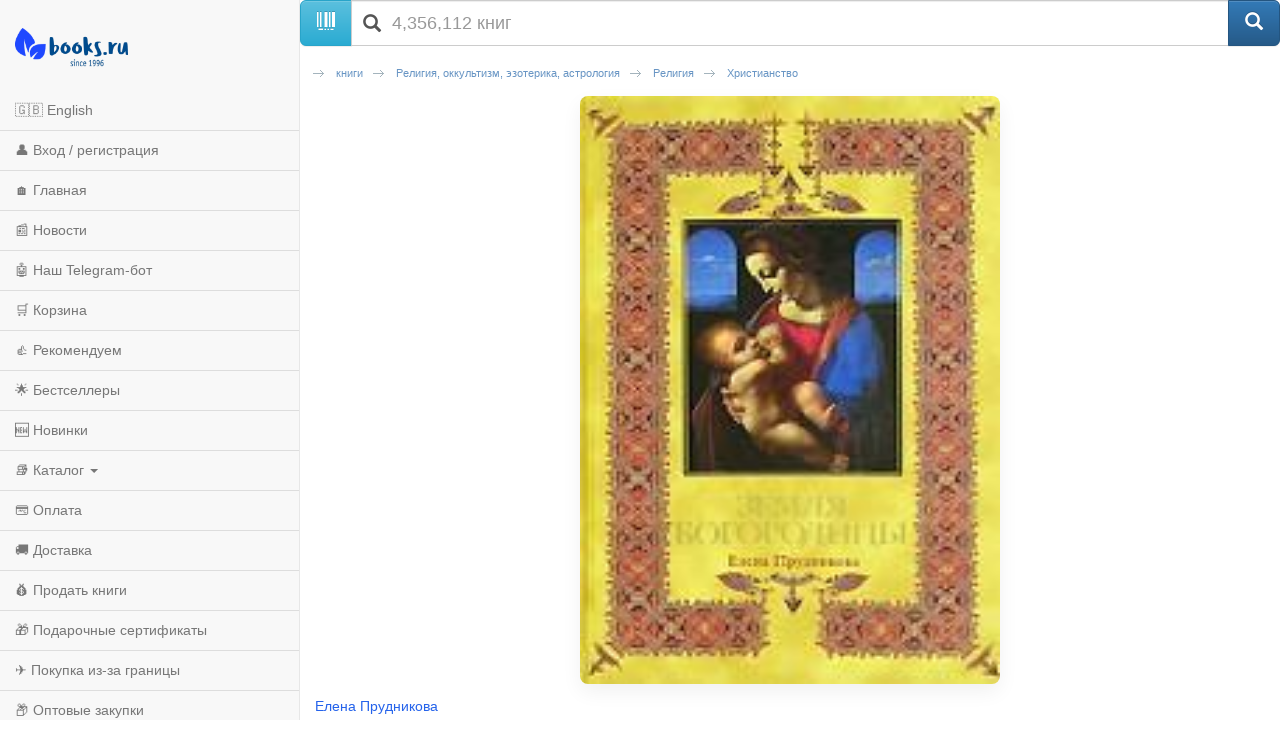

--- FILE ---
content_type: text/html; charset=utf-8
request_url: https://m.books.ru/books/zemlya-bogoroditsy-498053/?show=1
body_size: 11274
content:
<!DOCTYPE html>
<html lang="ru">
  <head>
    <meta charset="utf-8">
    <meta http-equiv="X-UA-Compatible" content="IE=edge">
    <meta name="viewport" content="width=device-width, initial-scale=1">
    <!-- The above 3 meta tags *must* come first in the head; any other head content must come *after* these tags -->
    <title>Земля Богородицы — Елена Прудникова, ISBN 978-5-373-00356-8 — купить книгу на русском языке с доставкой по всему миру | Books.ru</title>
	<meta name="description" content="Купить книгу «Земля Богородицы» автора Елена Прудникова на русском языке в интернет-магазине Books.ru. Доставка по всему миру, оплата картой и PayPal. ISBN: 978-5-373-00356-8. Издательство: ОЛМА Медиа Групп." />
		<link rel="canonical" href="https://www.books.ru/books/zemlya-bogoroditsy-498053/">

<!-- Open Graph -->
<meta property="og:type" content="book" />
<meta property="og:title" content="Земля Богородицы — Елена Прудникова, ISBN 978-5-373-00356-8 — купить книгу на русском языке с доставкой по всему миру | Books.ru" />
<meta property="og:description" content="Купить книгу «Земля Богородицы» автора Елена Прудникова на русском языке в интернет-магазине Books.ru. Доставка по всему миру, оплата картой и PayPal. ISBN: 978-5-373-00356-8. Издательство: ОЛМА Медиа Групп." />
<meta property="og:url" content="https://www.books.ru/books/zemlya-bogoroditsy-498053/" />
<meta property="og:image" content="https://files.books.ru/pic/498001-499000/498053/498053.jpg" />
<meta property="og:site_name" content="Books.Ru" />

<!-- Twitter -->
<meta name="twitter:card" content="summary_large_image">
<meta name="twitter:title" content="Земля Богородицы — Елена Прудникова, ISBN 978-5-373-00356-8 — купить книгу на русском языке с доставкой по всему миру | Books.ru">
<meta name="twitter:description" content="Купить книгу «Земля Богородицы» автора Елена Прудникова на русском языке в интернет-магазине Books.ru. Доставка по всему миру, оплата картой и PayPal. ISBN: 978-5-373-00356-8. Издательство: ОЛМА Медиа Групп.">
<meta name="twitter:image" content="https://files.books.ru/pic/498001-499000/498053/498053.jpg">
<meta name="twitter:site" content="@booksru">



<script type="application/ld+json">
{
  "@context": "https://schema.org/",
  "@type": "Book",
  "name": "Земля Богородицы",
  "author": {
    "@type": "Person",
    "name": ""
  },
  "isbn": "978-5-373-00356-8",
  "image": "https://files.books.ru/pic/498001-499000/498053/498053.jpg",
  "inLanguage": "Russian",
  "publisher": {
    "@type": "Organization",
    "name": "ОЛМА Медиа Групп"
  },
  "offers": {
    "@type": "Offer",
    "url": "https://www.books.ru/books/zemlya-bogoroditsy-498053/",
    "price": "0.00",
    "priceCurrency": "RUB",
    "availability": "https://schema.org/InStock"
  }
}
</script>



    <!-- jQuery (necessary for Bootstrap's JavaScript plugins) -->
    <script src="https://ajax.googleapis.com/ajax/libs/jquery/1.11.0/jquery.min.js"></script>
    
    <script src="/static/js/jquery.mobile.custom.min.js"></script>

    <!-- Latest compiled and minified CSS -->
    <link rel="stylesheet" href="https://maxcdn.bootstrapcdn.com/bootstrap/3.3.5/css/bootstrap.min.css">

    <!-- Optional theme -->
    <link rel="stylesheet" href="https://maxcdn.bootstrapcdn.com/bootstrap/3.3.5/css/bootstrap-theme.min.css">

    <!-- Latest compiled and minified JavaScript -->
    <script src="https://maxcdn.bootstrapcdn.com/bootstrap/3.3.5/js/bootstrap.min.js"></script>
    
    <!-- Latest compiled and minified CSS -->
    <link rel="stylesheet" href="//cdnjs.cloudflare.com/ajax/libs/jasny-bootstrap/3.1.3/css/jasny-bootstrap.min.css">

    <!-- Latest compiled and minified JavaScript -->
    <script src="//cdnjs.cloudflare.com/ajax/libs/jasny-bootstrap/3.1.3/js/jasny-bootstrap.min.js"></script>
    
    <link type="text/css" href="/static/css/mobile.css?v=401" rel="Stylesheet" />
    
    <script type="text/javascript" src="/static/js/jquery.cookie.js"></script>
    
    <script src="/static/js/mobile.js?v=381"></script>

    <!-- HTML5 shim and Respond.js for IE8 support of HTML5 elements and media queries -->
    <!-- WARNING: Respond.js doesn't work if you view the page via file:// -->
    <!--[if lt IE 9]>
      <script src="https://oss.maxcdn.com/html5shiv/3.7.2/html5shiv.min.js"></script>
      <script src="https://oss.maxcdn.com/respond/1.4.2/respond.min.js"></script>
    <![endif]-->        
    
	<script>        
        var currency_id = "2"
        var to_cart_link = "/cart_add.php?product=498053&t=1768973161&back_url=%2Fbooks%2Fzemlya-bogoroditsy-498053%2F%3Fshow%3D1&currency_id="+currency_id
        var user_id = 0
        var is_any_price = false
        var editionpage = false
        var product_title = "Земля Богородицы"
        var eversion_product1_url = ""
        var eversion_url_cart = ""
        var eversion_id_product2 = ""
        var eversion_price = ""
        var demandpage = false
     </script>

     

  
<style>
  /* Автор под обложкой (как на Thalia) */
  .prd-author{margin:6px 0 4px; font-size:14px;text-align:left;}
  .prd-author a{color:#2563eb; text-decoration:none;}
  .prd-author a:hover{text-decoration:underline;}

  /* Компактный заголовок H1 */
  .product-title{font-size:22px; line-height:1.25; font-weight:700; margin:4px 0 6px;text-align:left;}

  /* Обложка high-res, не вылезает за экран */
  #product_preview_big{ text-align:center; margin:10px 0 12px; }

#product_preview_big img{
  display:block;
  margin:0 auto;
  max-width:75%;      /* большие не шире 75% — как и было */
  min-width:220px;    /* маленькие тянем хотя бы до ~220px */
  height:auto;
  border-radius:8px;
  box-shadow:0 8px 20px rgba(0,0,0,.06);
}

/* чуть мягче на очень узких экранах */
@media (max-width:360px){
  #product_preview_big img{ min-width:200px; }
}

/* если браузер умеет clamp — ещё аккуратнее */
@supports (width: clamp(200px, 75%, 420px)){
  #product_preview_big img{
    min-width:unset;
    width:clamp(200px, 75%, 420px); /* минимум 200, обычно 75%, но не более ~420 */
    max-width:unset;
  }
}

  /* Аккордеон "Наличие" — с подсказкой и стрелкой */
  .acc-stock{margin:12px 0; border-top:0 !important; }
  .acc-stock>summary{
    display:flex; align-items:center; gap:8px;
    cursor:pointer; list-style:none; padding:10px 0; font-weight:600;
  }
  .acc-stock>summary::-webkit-details-marker{display:none;}
  .acc-stock>summary .hint{font-size:12px; color:#6b7280;}
  .acc-stock>summary .sum-icon{margin-left:auto; transition:transform .2s ease;}
  .acc-stock>summary .sum-icon::after{content:"▾"; font-size:16px; line-height:1;}
  .acc-stock[open]>summary .sum-icon{transform:rotate(180deg);}
  .acc-specs>summary .sum-icon::after{content:"▾"; font-size:16px; line-height:1;}

  /* Таблица характеристик — компактнее */
  .book-info td{padding:6px 4px;}
  .book-info .label{color:#666; white-space:nowrap;}

  /* Подпись "Каталог" (не заголовок) */
  .section-label{font-weight:600;margin:8px 0 6px;font-size:16px;}


.prd-author {
  margin: 6px 0 4px;
  font-size: 14px;
  text-align: left;
}
.product-title {
  font-size: 20px;
  line-height: 1.3;
  font-weight: 700;
  margin: 4px 0 8px;
  text-align: left;
}
.book-preview {
  margin: 6px 0 10px;
  font-size: 13px;
  color: #666;
  text-align: left;
}
.rating {
  margin: 6px 0;
  font-size: 13px;
  color: #666;
  text-align: left;
}
.rating img {
  vertical-align: middle;
}
.rating .votes {
  margin-left: 4px;
}
.item-purchase {
  margin: 12px 0;
  text-align: left;
}
.price-old {
  text-decoration: line-through;
  color: #999;
  margin-right: 8px;
  font-size: 14px;
}
.price-current {
  font-size: 22px;
  font-weight: 700;
  color: #e63946;
}
.discount-note {
  font-size: 12px;
  color: #666;
  margin-top: 4px;
}

.btn-buy {
  display: block;
  width: 100%;
  background:#2563eb;
  color:#fff !important;
  text-align:center;
  padding:10px;
  margin-top:12px;
  border-radius:6px;
  font-weight:600;
  font-size:16px;
  text-decoration:none !important;
}
.btn-buy:hover {
  background:#1e4ecf;
  text-decoration:none !important;
}

.btn-buy.in-cart {
  background:#10b981 !important; /* зелёная кнопка */
}
.btn-buy.in-cart:hover {
  background:#059669 !important;
}

.btn-disabled{
  background:#9ca3af !important;
  color:#fff !important;
  cursor:default !important;
  pointer-events:none !important;
}

.tip,
.tip-books {
  display: inline-block;
  padding: 3px 10px;
  font-size: 13px;
  font-weight: 500;
  border: 1px solid #ddd !important;
  border-radius: 16px;
  color: #333 !important;
  background: #f3f4f6 !important; /* перебиваем красный */
  margin: 4px 0;
}

.price-current {
  font-size: 22px;
  font-weight: 700;
  color: #111;   /* вместо красного */
}

.price-old {
  text-decoration: line-through;
  color: #999;
  margin-right: 8px;
  font-size: 14px;
}

.discount-note {
  font-size: 12px;
  color: #666;
  margin-top: 4px;
}

.seller-note, .seller-shipping, .seller-terms, .seller-desc{
  margin-top:10px; font-size:13px; color:#444; text-align:left;
}
.seller-note a{ color:#2563eb; text-decoration:none; }
.seller-note a:hover{ text-decoration:underline; }

.book-info{
  width:100% !important;
  border-collapse:collapse !important;
  margin:10px 0 !important;
  font-size:14px !important;
}
.book-info td{
  padding:8px 10px !important;
  border-bottom:1px solid #e5e7eb !important;
  vertical-align:top !important;
  text-align:left !important;
  background:transparent !important;
  line-height:1.35 !important;
}
.book-info .label{
  width:40% !important;
  color:#6b7280 !important;
  font-weight:600 !important;
  white-space:nowrap !important;
}
.book-info td:last-child{
  color:#111 !important;
}

/* Характеристики книги — аккуратные 2 колонки */
.specs{
  border:1px solid #e5e7eb;
  border-radius:8px;
  overflow:hidden;
  margin:12px 0 16px;
  font-size:14px;
}
.specs-row{
  display:grid;
  grid-template-columns: 42% 58%;
  border-top:1px solid #e5e7eb;
}
.specs-row:first-child{ border-top:0; }

.specs dt{
  background:#f9fafb;
  color:#6b7280;
  font-weight:600;
  padding:10px 12px;
}
.specs dd{
  margin:0;
  padding:10px 12px;
  color:#111;
}

/* ссылки внутри характеристик */
.specs a{ color:#2563eb; text-decoration:none; }
.specs a:hover{ text-decoration:underline; }

/* компакт на очень узких экранах */
@media (max-width:360px){
  .specs{ font-size:13px; }
  .specs dt, .specs dd{ padding:8px 10px; }
  .specs-row{ grid-template-columns: 48% 52%; }
}

/* карточка для блока наличия — как у характеристик */
.specs--stock{
  border:1px solid #e5e7eb;
  border-radius:8px;
  overflow:hidden;
  text-align:left;
  margin:8px 0 14px;
}
.specs--stock > *{
  padding:10px 12px;
  border-top:1px solid #e5e7eb;
  margin:0;
}
.specs--stock > *:first-child{ border-top:0; }

.action-row{ margin:8px 0 12px; text-align:left; }
.action-row--compact{ margin-top:6px; }
.action-sell{
  display:inline-flex; align-items:center; gap:6px;
  font-size:13px; color:#2563eb; text-decoration:none;
}
.action-sell:hover{ text-decoration:underline; }
.action-sell .emoji{ font-size:16px; line-height:1; }

/* общий стиль заголовков аккордеонов */
.acc-stock>summary,
.acc-specs>summary{
  display:flex; align-items:center; gap:8px;
  cursor:pointer; list-style:none;
  padding:12px 0; font-weight:700;
}
.acc-stock>summary::-webkit-details-marker,
.acc-specs>summary::-webkit-details-marker{ display:none; }
.acc-stock>summary .sum-icon,
.acc-specs>summary .sum-icon{ margin-left:auto; transition:transform .2s; }
.acc-stock[open] > summary .sum-icon,
.acc-specs[open] > summary .sum-icon{ transform:rotate(180deg); }

/* Секция характеристик и аннотации всегда слева */
.acc-specs,
.acc-specs summary,
.section-label,
.all_note,
.all_note p {
  text-align:left !important;
}

/* Мобильная: запятай между авторами через псевдоэлемент */
.prd-author a.custom-link + a.custom-link::before{
  content:", ";
  margin-left:-3px;
}

</style>

  


  </head>
  <body>
  
  
<script>

// fallback for popupwindow() if desktop helper isn't loaded here
if (typeof window.popupwindow !== 'function') {
  window.popupwindow = function(html) {
    var ov = document.createElement('div');
    ov.setAttribute('style',
      'position:fixed;inset:0;background:rgba(0,0,0,.5);z-index:9999;display:flex;align-items:center;justify-content:center;padding:10px;');
    var bx = document.createElement('div');
    bx.setAttribute('style',
      'max-width:420px;width:100%;background:#fff;border-radius:10px;padding:10px 12px;font-family:Arial,sans-serif;');
    bx.innerHTML = html + '<div style="text-align:right;margin-top:8px;">' +
      '<a href="#" onclick="this.closest(\'div\').parentNode.remove();return false;" ' +
      'style="display:inline-block;padding:6px 10px;border-radius:6px;background:#eee;text-decoration:none;color:#333;font-weight:700;">OK</a></div>';
    ov.appendChild(bx);
    document.body.appendChild(ov);
  };
}
function setLang(lang) {
  try {
    var d = new Date(); d.setFullYear(d.getFullYear() + 1);
    document.cookie = 'lang=' + lang + '; path=/; expires=' + d.toUTCString();
  } catch(e) {}
  location.href='/?lang=' + lang;
}

</script>


<div class="navmenu navmenu-default navmenu-fixed-left offcanvas-sm">
  <a class="navmenu-brand visible-md visible-lg" href="/"><img height="50px" class="logo" title="books.ru" alt="Books.Ru - интернет-магазин двух поколений" src="/static/images/logo271-m1.png"></a>

  <ul class="nav navmenu-nav">

          <li>
        <a href="#" onclick="Javascript:popupwindow('<div style=\'text-align:center; font-family: Arial, sans-serif; padding: 8px 6px;\'>\
  <h3 style=\'margin: 6px 0 10px; font-size: 18px; font-weight: 700;\'>Welcome to Books.ru</h3>\
  <p style=\'margin: 0 0 10px; line-height: 1.45; font-size: 14px;\'>At Books.ru, you’ll find the largest selection of Russian books, worldwide delivery, and a variety of payment options.</p>\
  <p style=\'margin: 0 0 16px; line-height: 1.45; font-size: 14px;\'>For assistance, email us at <a href=\'mailto:supbooks@books.ru\'>supbooks@books.ru</a> or message us:</p>\
  <div style=\'display:inline-flex; gap:10px; flex-wrap: wrap; justify-content:center;\'>\
    <a href=\'https://wa.me/message/IB23DRGHJSBPD1\' target=\'_blank\' rel=\'noopener\' \
       style=\'display:inline-flex; align-items:center; padding:8px 12px; border-radius:6px; text-decoration:none; font-weight:600; font-size:14px; background:#25D366; color:#fff;\'>\
      <svg xmlns=\'http://www.w3.org/2000/svg\' width=\'18\' height=\'18\' viewBox=\'0 0 32 32\' style=\'margin-right:8px; flex:0 0 auto;\'><path fill=\'#FFFFFF\' d=\'M16 0C7.163 0 0 7.163 0 16c0 2.822.736 5.573 2.137 7.996L0 32l8.24-2.102A15.91 15.91 0 0 0 16 32c8.837 0 16-7.163 16-16S24.837 0 16 0Z\' opacity=\'.15\'/><path fill=\'#FFFFFF\' d=\'M24.47 19.563c-.375-.188-2.213-1.094-2.556-1.219-.344-.125-.594-.188-.844.188s-.969 1.219-1.188 1.469-.438.281-.813.094c-.375-.188-1.594-.587-3.031-1.87-1.119-.998-1.875-2.231-2.094-2.606-.219-.375-.023-.578.164-.766.169-.169.375-.438.563-.656.188-.219.25-.375.375-.625.125-.25.062-.469-.031-.656-.094-.188-.844-2.031-1.156-2.781-.305-.73-.617-.63-.844-.642l-.719-.013c-.25 0-.656.094-1 .469s-1.312 1.281-1.312 3.125 1.344 3.625 1.531 3.875c.188.25 2.641 4.031 6.406 5.656.896.387 1.594.619 2.141.793.9.287 1.719.247 2.375.15.725-.108 2.213-.906 2.531-1.781.312-.875.312-1.625.219-1.781-.094-.156-.344-.25-.719-.438Z\'/></svg>WhatsApp</a>\
    <a href=\'https://t.me/booksru_bot\' target=\'_blank\' rel=\'noopener\' \
       style=\'display:inline-flex; align-items:center; padding:8px 12px; border-radius:6px; text-decoration:none; font-weight:600; font-size:14px; background:#37AEE2; color:#fff;\'>\
      <svg xmlns=\'http://www.w3.org/2000/svg\' width=\'18\' height=\'18\' viewBox=\'0 0 240 240\' style=\'margin-right:8px; flex:0 0 auto;\'>\
        <circle cx=\'120\' cy=\'120\' r=\'120\' fill=\'#ffffff\' opacity=\'.15\'/>\
        <path fill=\'#ffffff\' d=\'M179.45 72.53a4.97 4.97 0 0 0-4.9-.65L57.4 116.55c-2.24.89-3.69 2.95-3.74 5.34-.06 2.39 1.29 4.51 3.48 5.48l27.41 12.09c2.32.99 5.02.55 6.91-1.1l50.43-43.53c1.54-1.33 3.81-1.44 5.48-.27 1.67 1.18 2.37 3.29 1.71 5.19l-18.74 54.92c-.79 2.31.02 4.87 1.97 6.36 1.95 1.48 4.62 1.66 6.76.46l28.84-15.83c2.18-1.2 3.48-3.56 3.3-6.04l-3.65-48.78c-.13-1.73.46-3.43 1.64-4.72a4.98 4.98 0 0 0-.5-7.29Z\'/></svg>Telegram</a>\
  </div>\
  <p style=\'margin: 16px 0 0;\'>\
    <a class=\'custom_link\' href=\'/?lang=eng\' style=\'display:inline-block; padding:10px 14px; border-radius:6px; background:#333; color:#fff; text-decoration:none; font-weight:700; font-size:14px;\'>Go to English version</a>\
  </p>\
</div>');return false;">🇬🇧 English</a>
      </li>
    
                    <li><a href="https://m.books.ru/member/login.php">👤 Вход / регистрация</a></li>
            <li><a href="/">🏠 Главная</a></li>
      <li><a href="/news/">📰 Новости</a></li>
      <li><a href="https://t.me/booksru_bot">🤖 Наш Telegram-бот</a></li>
      <li><a href="/cart.php">🛒 Корзина</a></li>
      <li><a href="/rekomenduem-26449/?filter[view]=only_available&filter[sort]=5&type=">👍 Рекомендуем</a></li>
      <!-- <li><a href="/booksale-2025/">Распродажа</a></li> -->
      <li><a href="/bestsellers/">🌟 Бестселлеры</a></li>
      <li><a href="/new/">🆕 Новинки</a></li>

      <li class="divider"></li>
      <li class="dropdown">
        <a href="#" class="dropdown-toggle" data-toggle="dropdown">📚 Каталог <b class="caret"></b></a>
        <ul class="dropdown-menu navmenu-nav">
          <li><a href="/detskaya-literatura-9000089/">Детская литература</a></li>
          <li><a href="/khudozhestvennaya-literatura-9001274/">Художественная литература</a></li>
          <li><a href="/kompyutery-i-internet-9001405/">Компьютеры и Интернет</a></li>
          <li><a href="/biznes-9000032/">Бизнес</a></li>
          <li><a href="/kultura-iskusstvo-publitsistika-muzyka-9000545/">Культура, искусство, публицистика, музыка</a></li>
          <li><a href="/nauka-tekhnika-meditsina-9000660/">Наука, техника, медицина</a></li>
          <li><a href="/biznes-9000032/">Бизнес</a></li>
          <li><a href="/dom-semya-khobbi-sport-9000137/">Дом, семья, хобби, спорт</a></li>
          <li><a href="/religiya-okkultizm-ezoterika-astrologiya-9000487/">Религия, оккультизм, эзотерика, астрология</a></li>
          <li><a href="/spetsialnye-izdaniya-9001368/">Специальные издания</a></li>
          <li><a href="/spravochniki-entsiklopedii-slovari-9001333/">Справочники, энциклопедии, словари</a></li>
          <li><a href="/e-knigi-605406/">е-книги</a></li>
        </ul>
      </li>

      <li class="divider"></li>
      <li><a href="/payment/">💳 Оплата</a></li>
      <li><a href="/shipping/">🚚 Доставка</a></li>
      <li><a href="/sell/">💰 Продать книги</a></li>
      <li><a href="/podarochnye-sertifikaty-699908">🎁 Подарочные сертификаты</a></li>
      <li class="divider"></li>
      <li><a href="/abroad/">✈️ Покупка из-за границы</a></li>
      <li><a href="/help/company/bulk_purchase/">📦 Оптовые закупки</a></li>
      <li><a href="/info_for_author">✍️ Авторам</a></li>
      <li><a href="/help/">❓ Справка</a></li>
      <li><a href="/postform/?feedback">✉️ Обратная связь</a></li>
      <li><a href="#" class="full_version_b">💻 Полная версия</a></li>
      </ul>
</div>

<div class="navbar navbar-default navbar-fixed-top hidden-md hidden-lg">
  <button type="button" class="navbar-toggle" data-toggle="offcanvas" data-target=".navmenu">
    <span class="icon-bar"></span>
    <span class="icon-bar"></span>
    <span class="icon-bar"></span>
  </button>
  <a class="navbar-brand" href="/"><img height="50px" class="logo" style="margin-left:50px" title="books.ru" alt="Books.Ru - интернет-магазин двух поколений" src="/static/images/logo271-m1.png"></a>
  <a title="Перейти в корзину" href="https://m.books.ru/cart.php" class="btn btn-default pull-right btn-cart">
     <span class="glyphicon glyphicon-shopping-cart" aria-hidden="true"></span>
  </a>
</div>

<div class="container">
  <div class="row">
    <form class="form-group" action="/search.php" method="get">
      <div class="input-group input-group-lg">
        <span class="input-group-btn">
          <span class="btn btn-info" id="scan_button"><span class="glyphicon glyphicon-barcode" aria-hidden="true"></span> </span>
        </span>
        <div class="icon-addon addon-lg">
          <input required name="s[query]" type="text" placeholder="4,356,112 книг" class="form-control" id="search" value="">
          <label for="search" class="glyphicon glyphicon-search" rel="tooltip"></label>
        </div>
        <span class="input-group-btn">
          <input type="hidden" value="1" id="go" name="s[go]">
          <button class="btn btn-primary" type="submit"><span class="glyphicon glyphicon-search" aria-hidden="true"></span></button>
        </span>
      </div>
    </form>
  </div>
</div>
<div class="container content">
    <div class="span12">
             
	<!-- Breadcrumbs -->
		<div class="breadcrumbs">
			<ul>
								<li><a href="/knigi-9000000/" title='книги' >книги</a></li>
								<li><a href="/religiya-okkultizm-ezoterika-astrologiya-9000487/" title='Религия, оккультизм, эзотерика, астрология' >Религия, оккультизм, эзотерика, астрология</a></li>
								<li><a href="/religiya-9000488/" title='Религия' >Религия</a></li>
								<li><a href="/khristianstvo-9000496/" title='Христианство' class="current">Христианство</a></li>
							</ul>			
		</div>
		<!-- // Breadcrumbs -->        
        <div class="clear"></div>
        
        <div class="text-center">



  <div class="cover" id="product_preview_big">
          <img src="https://files.books.ru/pic/498001-499000/498053/498053.jpg" alt="Земля Богородицы" title="Земля Богородицы" />
      </div>

<p class="prd-author">
  						<a href="/author/prudnikova-848853/" class="custom-link" data-title='Елена Прудникова' class="author">
			Елена Прудникова		</a>
							</p>

<h1 class="product-title">Земля Богородицы</h1>

<div class="book-preview">
  <span class="tip tip-books">бумажная книга</span>
      </div>


<div class="item-purchase">
  <a class="btn-buy btn-disabled">Нет в продаже</a>
</div>


<details class="acc-stock">
  <summary>
    Проверить наличие на складах
    <span class="sum-icon" aria-hidden="true"></span>
  </summary>

  <div class="specs--stock">
                  <div><p class="deliv_error store"><b>Дата отгрузки на данный момент неизвестна.</b> <br/><br/> Товар закончился у основного поставщика, и, после получения заказа от вас, мы закажем его у других поставщиков. Мы не можем гарантировать выполнение данного заказа, поэтому настоятельно <b style="color:red">не рекомендуем</b> заказывать данный товар, используя предоплату (банковский перевод и т.п.). Заказ на такой товар действителен в течение 3 недель (если в течение 3 недель товар не придет, заказ будет отменен). Однако, это не означает, что товар нельзя заказать вновь, поскольку в некоторых случаях возможны и более поздние поставки.</p></div>
            </div>
</details>





<hr>

  <div class="action-row action-row--compact">
    <a class="action-sell" href="https://m.books.ru/member/bookslist/trade.php?id=498053">
      <span class="emoji">💸</span> Продать эту книгу
    </a>
  </div>

        <p>

<details class="acc-specs">
  <summary>
    Технические характеристики
    <span class="sum-icon" aria-hidden="true"></span>
  </summary>

<section class="specs">
  
      <div class="specs-row">
      <dt as="dt">Издательство:</dt>
      <dd as="dd"><a href="/maker/olma-media-grupp-7511/">ОЛМА Медиа Групп</a></dd>
    </div>
  
  
            <div class="specs-row">
        <dt as="dt">Дата выхода:</dt>
        <dd as="dd">март 2007</dd>
      </div>
      
      <div class="specs-row">
      <dt as="dt">ISBN:</dt>
      <dd as="dd">
        978-5-373-00356-8                      </dd>
    </div>
  
      <div class="specs-row">
      <dt as="dt">Тираж:</dt>
      <dd as="dd">5 000 экземпляров</dd>
    </div>
  
      <div class="specs-row">
      <dt as="dt">Объём:</dt>
      <dd as="dd">632 страниц</dd>
    </div>
  
      <div class="specs-row">
      <dt as="dt">Масса:</dt>
      <dd as="dd">770 г</dd>
    </div>
  
      <div class="specs-row">
      <dt as="dt">Размеры (В × Ш × Т):</dt>
      <dd as="dd">
                  22 ×                   15 ×                   3                 см      </dd>
    </div>
  
      <div class="specs-row">
      <dt as="dt">Обложка:</dt>
      <dd as="dd">твёрдая</dd>
    </div>
  
  
  
  
  </section>
</details>

        <br>        
	<div class="section-label">Аннотация</div>
        <div class="all_note">
            <p>Невероятный успех Дэна Брауна и его последователей в очередной раз показал огромную популярность христианской темы. Но книг, посвященных "новым прочтениям" и "тайнам" христианства, издано гораздо больше, чем книг о собственно христианстве, особенно написанных для нецерковной аудитории. Именно этим объясняется "экскурс" Елены Прудниковой, автора нашумевших исторических исследований, посвященных сталинской эпохе, в такую, казалось бы, неожиданную область. Возможно ли соединить приверженность Православию с исторической объективностью? Традиционно "скучную" религиозную тему с основным принципом автора "книга должна быть интересной"? Оказалось, возможно - и не только это. Книга излагает историю жизни и почитания Богородицы в контексте истории христианства и мировой истории. Она выдержана в "фирменном" стиле автора: легкое перо, захватывающее повествование, малоизвестные факты, неожиданные выводы...<br /></p>
        </div>
        
	<br>
        <div class="padding">
	<div class="section-label">Разделы каталога</div>
<!--           <h2>Каталог</h2> -->
           <div class="inline-catalog">
                                                       </div>
        </div>       
    </div>
</div>    

<div class="container">
    <hr>
    <div class="row">
        <div class="span12">
            <footer>
                <p class="text-center"><a href="#" class="full_version_b">Полная версия</a></p>
<!--                <p class="text-center"><img src="/static/images/phone.png" width="26" height="26"><a href="tel:7-499-404-0239">7-499-404-0239</a></p>-->

    
    <style>
    /* Мобильный блок «Мы принимаем» */
    .m-payments { margin: 18px 0 14px; text-align: center; }
    .m-payments__title {
      margin: 0 0 8px;
      font: 600 13px/1.2 system-ui, -apple-system, "Segoe UI", Roboto, Arial, sans-serif;
      color: #666;
    }
    .m-payments__list {
      display: flex;
      flex-wrap: wrap;
      justify-content: center;
      align-items: center;
      gap: 10px 14px; /* вертикальный / горизонтальный интервалы */
      margin: 0;
      padding: 0;
      list-style: none;
    }
    .m-payments__logo {
      height: 22px;       /* единая высота; атрибут height на <img> убирает «мигание» */
      width: auto;
      display: block;
    }
    .m-payments__link {
      display: inline-block;
      margin-top: 10px;
      font-weight: 600;
      font-size: 13px;
    }
    </style>
    

    <!-- Блок: принимаемые способы оплаты -->
    <div class="m-payments" aria-label="Принимаемые способы оплаты">
      <div class="m-payments__title">Мы принимаем</div>
      <ul class="m-payments__list">
        <li><img src="https://www.books.ru/static/texts/logo_visa.svg"
                 alt="Visa" class="m-payments__logo" height="22" loading="lazy" decoding="async"></li>
        <li><img src="https://www.books.ru/static/texts/logo_mc.svg"
                 alt="Mastercard" class="m-payments__logo" height="22" loading="lazy" decoding="async"></li>
        <li><img src="https://www.books.ru/static/texts/logo_pp.svg"
                 alt="PayPal" class="m-payments__logo" height="22" loading="lazy" decoding="async"></li>
        <li><img src="https://www.books.ru/static/texts/logo_revolut.svg"
                 alt="Revolut" class="m-payments__logo" height="22" loading="lazy" decoding="async"></li>
        <li><img src="https://www.books.ru/static/texts/logo_bit.svg"
                 alt="bit (Израиль)" class="m-payments__logo" height="22" loading="lazy" decoding="async"></li>
        <li><img src="https://www.books.ru/static/texts/logo_apple.svg"
                 alt="Apple Pay" class="m-payments__logo" height="22" loading="lazy" decoding="async"></li>
      </ul>

      <a href="/payment/" class="m-payments__link">Подробнее об оплате</a>
    </div>

                <p class="text-center">1996-2026 © OTALEX</p>
            </footer>
        </div>
    </div>
 </div>
 
<!-- Modal -->
<script src="https://static.elfsight.com/platform/platform.js" data-use-service-core defer></script> <div class="elfsight-app-64644b08-72d8-4b8b-9939-50b40f8c45fb" data-elfsight-app-lazy></div>
<script type="text/javascript" src="https://vk.com/js/api/openapi.js?24"></script>
<div id="winModal" class="modal fade" role="dialog">
  <div class="modal-dialog">

    <!-- Modal content-->
    <div class="modal-content">
      <div class="modal-header">
        <button type="button" class="close" data-dismiss="modal">&times;</button>
        <!--<h4 class="modal-title">Modal Header</h4>-->
      </div>
      <div class="modal-body">
              
        
      </div>
      <div class="modal-footer">
        <button type="button" class="btn btn-default close_button_c" data-dismiss="modal"></button>
      </div>
    </div>

  </div>
</div>

 

<script defer src="https://static.cloudflareinsights.com/beacon.min.js/vcd15cbe7772f49c399c6a5babf22c1241717689176015" integrity="sha512-ZpsOmlRQV6y907TI0dKBHq9Md29nnaEIPlkf84rnaERnq6zvWvPUqr2ft8M1aS28oN72PdrCzSjY4U6VaAw1EQ==" data-cf-beacon='{"version":"2024.11.0","token":"fbed8ee632e74317bdb3d4a0d7d87aa5","r":1,"server_timing":{"name":{"cfCacheStatus":true,"cfEdge":true,"cfExtPri":true,"cfL4":true,"cfOrigin":true,"cfSpeedBrain":true},"location_startswith":null}}' crossorigin="anonymous"></script>
</body>
</html>